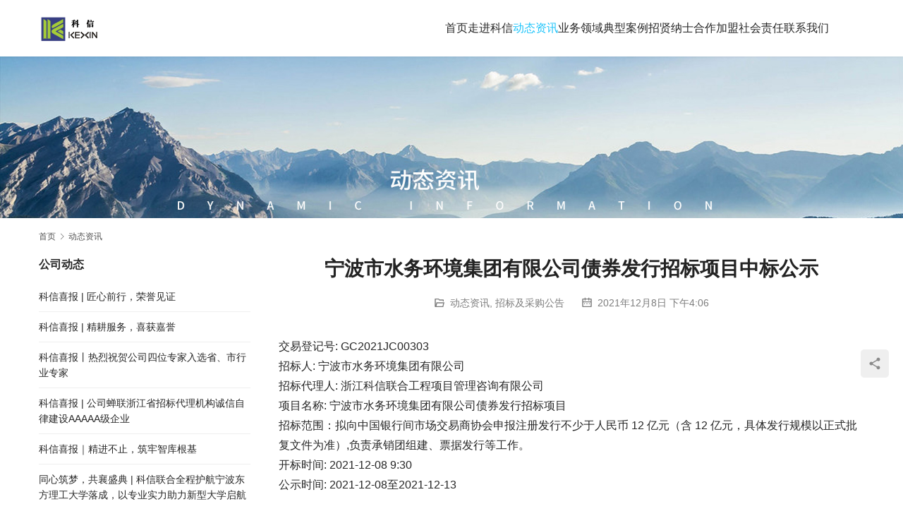

--- FILE ---
content_type: text/html; charset=UTF-8
request_url: https://www.z-kx.com/2021/12/08/%E5%AE%81%E6%B3%A2%E5%B8%82%E6%B0%B4%E5%8A%A1%E7%8E%AF%E5%A2%83%E9%9B%86%E5%9B%A2%E6%9C%89%E9%99%90%E5%85%AC%E5%8F%B8%E5%80%BA%E5%88%B8%E5%8F%91%E8%A1%8C%E6%8B%9B%E6%A0%87%E9%A1%B9%E7%9B%AE%E4%B8%AD/
body_size: 10567
content:
<!DOCTYPE html>
<html lang="zh-Hans">
<head>
<meta charset="UTF-8">
<meta http-equiv="X-UA-Compatible" content="IE=edge,chrome=1">
<meta name="renderer" content="webkit">
<meta name="viewport" content="width=device-width,initial-scale=1,maximum-scale=5">
<meta name="format-detection" content="telephone=no">
<title>宁波市水务环境集团有限公司债券发行招标项目中标公示 | 科信咨询</title>
	<style>img:is([sizes="auto" i], [sizes^="auto," i]) { contain-intrinsic-size: 3000px 1500px }</style>
	<meta name="description" content="交易登记号: GC2021JC00303招标人: 宁波市水务环境集团有限公司招标代理人: 浙江科信联合工程项目管理咨询有限公司项目名称: 宁波市水务环境集团有限公司债券发行招标项目招标范围：拟向中国银行间市场交易商协会申报注册发行不少于人民币 12 亿元（含 12 亿元，具体发行规模以正式批复文件为准）,负责承销团组建…">
<meta property="og:type" content="article">
<meta property="og:url" content="https://www.z-kx.com/2021/12/08/%E5%AE%81%E6%B3%A2%E5%B8%82%E6%B0%B4%E5%8A%A1%E7%8E%AF%E5%A2%83%E9%9B%86%E5%9B%A2%E6%9C%89%E9%99%90%E5%85%AC%E5%8F%B8%E5%80%BA%E5%88%B8%E5%8F%91%E8%A1%8C%E6%8B%9B%E6%A0%87%E9%A1%B9%E7%9B%AE%E4%B8%AD/">
<meta property="og:site_name" content="科信咨询">
<meta property="og:title" content="宁波市水务环境集团有限公司债券发行招标项目中标公示">
<meta property="og:image" content="https://www.z-kx.com/wp-content/uploads/2021/12/005.png">
<meta property="og:description" content="交易登记号: GC2021JC00303招标人: 宁波市水务环境集团有限公司招标代理人: 浙江科信联合工程项目管理咨询有限公司项目名称: 宁波市水务环境集团有限公司债券发行招标项目招标范围：拟向中国银行间市场交易商协会申报注册发行不少于人民币 12 亿元（含 12 亿元，具体发行规模以正式批复文件为准）,负责承销团组建…">
<link rel="canonical" href="https://www.z-kx.com/2021/12/08/%e5%ae%81%e6%b3%a2%e5%b8%82%e6%b0%b4%e5%8a%a1%e7%8e%af%e5%a2%83%e9%9b%86%e5%9b%a2%e6%9c%89%e9%99%90%e5%85%ac%e5%8f%b8%e5%80%ba%e5%88%b8%e5%8f%91%e8%a1%8c%e6%8b%9b%e6%a0%87%e9%a1%b9%e7%9b%ae%e4%b8%ad/">
<meta name="applicable-device" content="pc,mobile">
<meta http-equiv="Cache-Control" content="no-transform">
<link rel="shortcut icon" href="https://www.z-kx.com/wp-content/uploads/2022/05/logo.png">
<link rel='dns-prefetch' href='//cdnjs.cloudflare.com' />
<link rel='stylesheet' id='stylesheet-css' href='//www.z-kx.com/wp-content/uploads/wpcom/style.5.22.0.1752148252.css?ver=5.22.0' type='text/css' media='all' />
<link rel='stylesheet' id='font-awesome-css' href='https://www.z-kx.com/wp-content/themes/module/themer/assets/css/font-awesome.css?ver=5.22.0' type='text/css' media='all' />
<link rel='stylesheet' id='wp-block-library-css' href='https://www.z-kx.com/wp-includes/css/dist/block-library/style.min.css?ver=6.8.1' type='text/css' media='all' />
<style id='classic-theme-styles-inline-css' type='text/css'>
/*! This file is auto-generated */
.wp-block-button__link{color:#fff;background-color:#32373c;border-radius:9999px;box-shadow:none;text-decoration:none;padding:calc(.667em + 2px) calc(1.333em + 2px);font-size:1.125em}.wp-block-file__button{background:#32373c;color:#fff;text-decoration:none}
</style>
<style id='global-styles-inline-css' type='text/css'>
:root{--wp--preset--aspect-ratio--square: 1;--wp--preset--aspect-ratio--4-3: 4/3;--wp--preset--aspect-ratio--3-4: 3/4;--wp--preset--aspect-ratio--3-2: 3/2;--wp--preset--aspect-ratio--2-3: 2/3;--wp--preset--aspect-ratio--16-9: 16/9;--wp--preset--aspect-ratio--9-16: 9/16;--wp--preset--color--black: #000000;--wp--preset--color--cyan-bluish-gray: #abb8c3;--wp--preset--color--white: #ffffff;--wp--preset--color--pale-pink: #f78da7;--wp--preset--color--vivid-red: #cf2e2e;--wp--preset--color--luminous-vivid-orange: #ff6900;--wp--preset--color--luminous-vivid-amber: #fcb900;--wp--preset--color--light-green-cyan: #7bdcb5;--wp--preset--color--vivid-green-cyan: #00d084;--wp--preset--color--pale-cyan-blue: #8ed1fc;--wp--preset--color--vivid-cyan-blue: #0693e3;--wp--preset--color--vivid-purple: #9b51e0;--wp--preset--gradient--vivid-cyan-blue-to-vivid-purple: linear-gradient(135deg,rgba(6,147,227,1) 0%,rgb(155,81,224) 100%);--wp--preset--gradient--light-green-cyan-to-vivid-green-cyan: linear-gradient(135deg,rgb(122,220,180) 0%,rgb(0,208,130) 100%);--wp--preset--gradient--luminous-vivid-amber-to-luminous-vivid-orange: linear-gradient(135deg,rgba(252,185,0,1) 0%,rgba(255,105,0,1) 100%);--wp--preset--gradient--luminous-vivid-orange-to-vivid-red: linear-gradient(135deg,rgba(255,105,0,1) 0%,rgb(207,46,46) 100%);--wp--preset--gradient--very-light-gray-to-cyan-bluish-gray: linear-gradient(135deg,rgb(238,238,238) 0%,rgb(169,184,195) 100%);--wp--preset--gradient--cool-to-warm-spectrum: linear-gradient(135deg,rgb(74,234,220) 0%,rgb(151,120,209) 20%,rgb(207,42,186) 40%,rgb(238,44,130) 60%,rgb(251,105,98) 80%,rgb(254,248,76) 100%);--wp--preset--gradient--blush-light-purple: linear-gradient(135deg,rgb(255,206,236) 0%,rgb(152,150,240) 100%);--wp--preset--gradient--blush-bordeaux: linear-gradient(135deg,rgb(254,205,165) 0%,rgb(254,45,45) 50%,rgb(107,0,62) 100%);--wp--preset--gradient--luminous-dusk: linear-gradient(135deg,rgb(255,203,112) 0%,rgb(199,81,192) 50%,rgb(65,88,208) 100%);--wp--preset--gradient--pale-ocean: linear-gradient(135deg,rgb(255,245,203) 0%,rgb(182,227,212) 50%,rgb(51,167,181) 100%);--wp--preset--gradient--electric-grass: linear-gradient(135deg,rgb(202,248,128) 0%,rgb(113,206,126) 100%);--wp--preset--gradient--midnight: linear-gradient(135deg,rgb(2,3,129) 0%,rgb(40,116,252) 100%);--wp--preset--font-size--small: 13px;--wp--preset--font-size--medium: 20px;--wp--preset--font-size--large: 36px;--wp--preset--font-size--x-large: 42px;--wp--preset--spacing--20: 0.44rem;--wp--preset--spacing--30: 0.67rem;--wp--preset--spacing--40: 1rem;--wp--preset--spacing--50: 1.5rem;--wp--preset--spacing--60: 2.25rem;--wp--preset--spacing--70: 3.38rem;--wp--preset--spacing--80: 5.06rem;--wp--preset--shadow--natural: 6px 6px 9px rgba(0, 0, 0, 0.2);--wp--preset--shadow--deep: 12px 12px 50px rgba(0, 0, 0, 0.4);--wp--preset--shadow--sharp: 6px 6px 0px rgba(0, 0, 0, 0.2);--wp--preset--shadow--outlined: 6px 6px 0px -3px rgba(255, 255, 255, 1), 6px 6px rgba(0, 0, 0, 1);--wp--preset--shadow--crisp: 6px 6px 0px rgba(0, 0, 0, 1);}:where(.is-layout-flex){gap: 0.5em;}:where(.is-layout-grid){gap: 0.5em;}body .is-layout-flex{display: flex;}.is-layout-flex{flex-wrap: wrap;align-items: center;}.is-layout-flex > :is(*, div){margin: 0;}body .is-layout-grid{display: grid;}.is-layout-grid > :is(*, div){margin: 0;}:where(.wp-block-columns.is-layout-flex){gap: 2em;}:where(.wp-block-columns.is-layout-grid){gap: 2em;}:where(.wp-block-post-template.is-layout-flex){gap: 1.25em;}:where(.wp-block-post-template.is-layout-grid){gap: 1.25em;}.has-black-color{color: var(--wp--preset--color--black) !important;}.has-cyan-bluish-gray-color{color: var(--wp--preset--color--cyan-bluish-gray) !important;}.has-white-color{color: var(--wp--preset--color--white) !important;}.has-pale-pink-color{color: var(--wp--preset--color--pale-pink) !important;}.has-vivid-red-color{color: var(--wp--preset--color--vivid-red) !important;}.has-luminous-vivid-orange-color{color: var(--wp--preset--color--luminous-vivid-orange) !important;}.has-luminous-vivid-amber-color{color: var(--wp--preset--color--luminous-vivid-amber) !important;}.has-light-green-cyan-color{color: var(--wp--preset--color--light-green-cyan) !important;}.has-vivid-green-cyan-color{color: var(--wp--preset--color--vivid-green-cyan) !important;}.has-pale-cyan-blue-color{color: var(--wp--preset--color--pale-cyan-blue) !important;}.has-vivid-cyan-blue-color{color: var(--wp--preset--color--vivid-cyan-blue) !important;}.has-vivid-purple-color{color: var(--wp--preset--color--vivid-purple) !important;}.has-black-background-color{background-color: var(--wp--preset--color--black) !important;}.has-cyan-bluish-gray-background-color{background-color: var(--wp--preset--color--cyan-bluish-gray) !important;}.has-white-background-color{background-color: var(--wp--preset--color--white) !important;}.has-pale-pink-background-color{background-color: var(--wp--preset--color--pale-pink) !important;}.has-vivid-red-background-color{background-color: var(--wp--preset--color--vivid-red) !important;}.has-luminous-vivid-orange-background-color{background-color: var(--wp--preset--color--luminous-vivid-orange) !important;}.has-luminous-vivid-amber-background-color{background-color: var(--wp--preset--color--luminous-vivid-amber) !important;}.has-light-green-cyan-background-color{background-color: var(--wp--preset--color--light-green-cyan) !important;}.has-vivid-green-cyan-background-color{background-color: var(--wp--preset--color--vivid-green-cyan) !important;}.has-pale-cyan-blue-background-color{background-color: var(--wp--preset--color--pale-cyan-blue) !important;}.has-vivid-cyan-blue-background-color{background-color: var(--wp--preset--color--vivid-cyan-blue) !important;}.has-vivid-purple-background-color{background-color: var(--wp--preset--color--vivid-purple) !important;}.has-black-border-color{border-color: var(--wp--preset--color--black) !important;}.has-cyan-bluish-gray-border-color{border-color: var(--wp--preset--color--cyan-bluish-gray) !important;}.has-white-border-color{border-color: var(--wp--preset--color--white) !important;}.has-pale-pink-border-color{border-color: var(--wp--preset--color--pale-pink) !important;}.has-vivid-red-border-color{border-color: var(--wp--preset--color--vivid-red) !important;}.has-luminous-vivid-orange-border-color{border-color: var(--wp--preset--color--luminous-vivid-orange) !important;}.has-luminous-vivid-amber-border-color{border-color: var(--wp--preset--color--luminous-vivid-amber) !important;}.has-light-green-cyan-border-color{border-color: var(--wp--preset--color--light-green-cyan) !important;}.has-vivid-green-cyan-border-color{border-color: var(--wp--preset--color--vivid-green-cyan) !important;}.has-pale-cyan-blue-border-color{border-color: var(--wp--preset--color--pale-cyan-blue) !important;}.has-vivid-cyan-blue-border-color{border-color: var(--wp--preset--color--vivid-cyan-blue) !important;}.has-vivid-purple-border-color{border-color: var(--wp--preset--color--vivid-purple) !important;}.has-vivid-cyan-blue-to-vivid-purple-gradient-background{background: var(--wp--preset--gradient--vivid-cyan-blue-to-vivid-purple) !important;}.has-light-green-cyan-to-vivid-green-cyan-gradient-background{background: var(--wp--preset--gradient--light-green-cyan-to-vivid-green-cyan) !important;}.has-luminous-vivid-amber-to-luminous-vivid-orange-gradient-background{background: var(--wp--preset--gradient--luminous-vivid-amber-to-luminous-vivid-orange) !important;}.has-luminous-vivid-orange-to-vivid-red-gradient-background{background: var(--wp--preset--gradient--luminous-vivid-orange-to-vivid-red) !important;}.has-very-light-gray-to-cyan-bluish-gray-gradient-background{background: var(--wp--preset--gradient--very-light-gray-to-cyan-bluish-gray) !important;}.has-cool-to-warm-spectrum-gradient-background{background: var(--wp--preset--gradient--cool-to-warm-spectrum) !important;}.has-blush-light-purple-gradient-background{background: var(--wp--preset--gradient--blush-light-purple) !important;}.has-blush-bordeaux-gradient-background{background: var(--wp--preset--gradient--blush-bordeaux) !important;}.has-luminous-dusk-gradient-background{background: var(--wp--preset--gradient--luminous-dusk) !important;}.has-pale-ocean-gradient-background{background: var(--wp--preset--gradient--pale-ocean) !important;}.has-electric-grass-gradient-background{background: var(--wp--preset--gradient--electric-grass) !important;}.has-midnight-gradient-background{background: var(--wp--preset--gradient--midnight) !important;}.has-small-font-size{font-size: var(--wp--preset--font-size--small) !important;}.has-medium-font-size{font-size: var(--wp--preset--font-size--medium) !important;}.has-large-font-size{font-size: var(--wp--preset--font-size--large) !important;}.has-x-large-font-size{font-size: var(--wp--preset--font-size--x-large) !important;}
:where(.wp-block-post-template.is-layout-flex){gap: 1.25em;}:where(.wp-block-post-template.is-layout-grid){gap: 1.25em;}
:where(.wp-block-columns.is-layout-flex){gap: 2em;}:where(.wp-block-columns.is-layout-grid){gap: 2em;}
:root :where(.wp-block-pullquote){font-size: 1.5em;line-height: 1.6;}
</style>
<link rel='stylesheet' id='wpcom-fonts-css' href='//www.z-kx.com/wp-content/uploads/wpcom/fonts.9ce15794a2fe0814.css' type='text/css' media='all' />
<script type="text/javascript" src="https://www.z-kx.com/wp-includes/js/jquery/jquery.min.js?ver=3.7.1" id="jquery-core-js"></script>
<script type="text/javascript" src="https://www.z-kx.com/wp-includes/js/jquery/jquery-migrate.min.js?ver=3.4.1" id="jquery-migrate-js"></script>
<link rel="EditURI" type="application/rsd+xml" title="RSD" href="https://www.z-kx.com/xmlrpc.php?rsd" />
<link rel="icon" href="https://www.z-kx.com/wp-content/uploads/2022/05/logo.png" sizes="32x32" />
<link rel="icon" href="https://www.z-kx.com/wp-content/uploads/2022/05/logo.png" sizes="192x192" />
<link rel="apple-touch-icon" href="https://www.z-kx.com/wp-content/uploads/2022/05/logo.png" />
<meta name="msapplication-TileImage" content="https://www.z-kx.com/wp-content/uploads/2022/05/logo.png" />
		<style type="text/css" id="wp-custom-css">
			/* 公司介绍样式 */
.about-us h1{
padding-bottom: 12px;
font-size: 30px;
border-bottom: 1px solid #efefef;
}
.about-us h4{
height: 12px;
line-height: 12px;
font-size: 14px;
font-weight: 400;
color: #acafb3;
border-left: 4px solid #db3d3c;
margin: 5px 0 30px;
padding-left: 7px;
}
.about-us h3{
height: 22px;
line-height: 18px;
font-size: 16px;
font-weight: 400;
color: #acafb3;
border-left: 4px solid #db3d3c;
margin: 5px 0 30px;
padding-left: 7px;
}
/* 其他案例字体大小 */
.entry-related li a{
	font-size:15px;
}

/* 轮播大小 */

		</style>
		<!--[if lte IE 11]><script src="https://www.z-kx.com/wp-content/themes/module/js/update.js"></script><![endif]-->
</head>
<body class="wp-singular post-template-default single single-post postid-4126 single-format-standard wp-theme-module lang-cn header-fixed">
<header id="header" class="header">
    <div class="container header-wrap">
        <div class="navbar-header">
                        <div class="logo">
                <a href="https://www.z-kx.com/" rel="home"><img src="https://www.z-kx.com/wp-content/uploads/2021/01/2021012108304199.png" alt="科信咨询"></a>
            </div>
            <button type="button" class="navbar-toggle collapsed" data-toggle="collapse" data-target=".navbar-menu">
                <span class="icon-bar icon-bar-1"></span>
                <span class="icon-bar icon-bar-2"></span>
                <span class="icon-bar icon-bar-3"></span>
            </button>
        </div>

        <nav class="collapse navbar-collapse navbar-menu navbar-right mobile-style-0">
            <ul id="menu-123" class="nav navbar-nav main-menu wpcom-adv-menu menu-hover-style-1"><li class="menu-item"><a href="https://www.z-kx.com/">首页</a></li>
<li class="menu-item dropdown"><a href="https://www.z-kx.com/zjkx/" class="dropdown-toggle">走进科信</a>
<ul class="dropdown-menu menu-item-wrap menu-item-col-5">
	<li class="menu-item"><a href="https://www.z-kx.com/zjkx/">公司介绍</a></li>
	<li class="menu-item"><a href="https://www.z-kx.com/ywzz/">企业资质</a></li>
	<li class="menu-item"><a href="https://www.z-kx.com/kxry/">企业荣誉</a></li>
	<li class="menu-item"><a href="https://www.z-kx.com/%e4%bc%81%e4%b8%9a%e6%96%87%e5%8c%96/">企业文化</a></li>
	<li class="menu-item"><a href="https://www.z-kx.com/%e5%91%98%e5%b7%a5%e6%b4%bb%e5%8a%a8/">员工风采</a></li>
	<li class="menu-item"><a href="https://www.z-kx.com/oa/">网上办公</a></li>
	<li class="menu-item"><a href="https://www.z-kx.com/jxjy/">继续教育</a></li>
</ul>
</li>
<li class="menu-item current-post-ancestor current-post-parent active dropdown"><a href="https://www.z-kx.com/category/news/" class="dropdown-toggle">动态资讯</a>
<ul class="dropdown-menu menu-item-wrap menu-item-col-3">
	<li class="menu-item"><a href="https://www.z-kx.com/category/news/%e5%85%ac%e5%8f%b8%e6%96%b0%e9%97%bb/">公司动态</a></li>
	<li class="menu-item"><a href="https://www.z-kx.com/category/news/%e8%a1%8c%e4%b8%9a%e5%8a%a8%e6%80%81/">行业动态</a></li>
	<li class="menu-item current-post-ancestor current-post-parent active"><a href="https://www.z-kx.com/category/news/%e6%8b%9b%e6%a0%87%e5%8f%8a%e9%87%87%e8%b4%ad%e5%85%ac%e5%91%8a/">招标及采购公告</a></li>
</ul>
</li>
<li class="menu-item"><a href="https://www.z-kx.com/%e4%b8%9a%e5%8a%a1%e9%a2%86%e5%9f%9f/">业务领域</a></li>
<li class="menu-item"><a href="https://www.z-kx.com/%e5%85%b8%e5%9e%8b%e6%a1%88%e4%be%8b/">典型案例</a></li>
<li class="menu-item"><a href="https://www.z-kx.com/%e5%8a%a0%e5%85%a5%e6%88%91%e4%bb%ac/">招贤纳士</a></li>
<li class="menu-item"><a href="https://www.z-kx.com/%e5%90%88%e4%bd%9c%e5%8a%a0%e7%9b%9f-2/">合作加盟</a></li>
<li class="menu-item"><a href="https://www.z-kx.com/%e7%a4%be%e4%bc%9a%e8%b4%a3%e4%bb%bb/">社会责任</a></li>
<li class="menu-item"><a href="https://www.z-kx.com/%e8%81%94%e7%b3%bb%e6%88%91%e4%bb%ac/">联系我们</a></li>
</ul><!-- /.navbar-collapse -->

            <div class="navbar-action">
                                
                            </div>
        </nav>
    </div><!-- /.container -->
</header>
<div id="wrap">
<div class="banner banner-style-none">
    <img class="banner-img" src="https://www.z-kx.com/wp-content/uploads/2021/08/2021082508541342.jpg" alt="banner">
            <div class="banner-content">
            <div class="container">
                                            </div>
        </div>
    </div>
    <div class="container wrap">
        <ol class="breadcrumb" vocab="https://schema.org/" typeof="BreadcrumbList"><li class="home" property="itemListElement" typeof="ListItem"><a href="https://www.z-kx.com" property="item" typeof="WebPage"><span property="name" class="hide">科信咨询</span>首页</a><meta property="position" content="1"></li><li property="itemListElement" typeof="ListItem"><i class="wpcom-icon wi"><svg aria-hidden="true"><use xlink:href="#wi-arrow-right-3"></use></svg></i><a href="https://www.z-kx.com/category/news/" property="item" typeof="WebPage"><span property="name">动态资讯</span></a><meta property="position" content="2"></li></ol>        <div class="main">
                            <div class="entry">
                                        <h1 class="entry-title">宁波市水务环境集团有限公司债券发行招标项目中标公示</h1>
                    <div class="entry-meta">
        <span class="entry-emta-item"><i class="wpcom-icon wi"><svg aria-hidden="true"><use xlink:href="#wi-folder-open"></use></svg></i> <a href="https://www.z-kx.com/category/news/" rel="category tag">动态资讯</a>, <a href="https://www.z-kx.com/category/news/%e6%8b%9b%e6%a0%87%e5%8f%8a%e9%87%87%e8%b4%ad%e5%85%ac%e5%91%8a/" rel="category tag">招标及采购公告</a></span>
    <time class="entry-emta-item entry-date published" datetime="2021-12-08T16:06:32+08:00" pubdate>
        <i class="wpcom-icon wi"><svg aria-hidden="true"><use xlink:href="#wi-date"></use></svg></i> 2021年12月8日 下午4:06    </time>
    </div>                                        <div class="entry-content">
                        
<p>交易登记号: GC2021JC00303<br>招标人: 宁波市水务环境集团有限公司<br>招标代理人: 浙江科信联合工程项目管理咨询有限公司<br>项目名称: 宁波市水务环境集团有限公司债券发行招标项目<br>招标范围：拟向中国银行间市场交易商协会申报注册发行不少于人民币 12 亿元（含 12 亿元，具体发行规模以正式批复文件为准）,负责承销团组建、票据发行等工作。<br>开标时间: 2021-12-08 9:30<br>公示时间: 2021-12-08至2021-12-13</p>



<figure class="wp-block-image size-full"><noscript><img fetchpriority="high" decoding="async" width="666" height="149" src="https://www.z-kx.com/wp-content/uploads/2021/12/005.png" alt="宁波市水务环境集团有限公司债券发行招标项目中标公示" class="wp-image-4129"/></noscript><img fetchpriority="high" decoding="async" width="666" height="149" src="https://www.z-kx.com/wp-content/themes/module/themer/assets/images/lazy.png" data-original="https://www.z-kx.com/wp-content/uploads/2021/12/005.png" alt="宁波市水务环境集团有限公司债券发行招标项目中标公示" class="wp-image-4129 j-lazy"/></figure>



<p>服务期限：合同签订生效之日起至债券本息兑付完毕止（同债券发行期限）。<br>质量要求：按国家、行业和地方标准及招标文件第五章“技术需求书”的规定要求进行验收。</p>



<p>公示期间社会各界如有异议或投诉可通过以下方式反映：<br>1.项目招标代理人电话：0574-87360849<br>本次结果公示在在宁波市阳光采购服务平台、宁波市国资委官网《市属国企招投标信息》专栏、宁波市公共资源交易中心网、宁波市水务环境集团有限公司网和浙江科信联合工程项目管理咨询有限公司网站上发布。</p>
                                            </div>

                    <div class="entry-footer">
    <div class="entry-tag"></div>
    <div class="entry-page">
                <p>上一篇：<a href="https://www.z-kx.com/2021/12/07/%e6%b5%b7%e6%a6%ad%e8%8b%91%e5%b0%8f%e5%8c%ba%e7%89%a9%e4%b8%9a%e7%ae%a1%e7%90%86%e6%9c%8d%e5%8a%a1%e9%a1%b9%e7%9b%ae%e7%bb%93%e6%9e%9c%e5%85%ac%e7%a4%ba/" rel="prev">海榭苑小区物业管理服务项目结果公示</a></p>
        <p>下一篇：<a href="https://www.z-kx.com/2021/12/10/%e7%83%ad%e7%83%88%e7%a5%9d%e8%b4%ba%e6%88%91%e5%85%ac%e5%8f%b8%e8%8d%a3%e8%8e%b7%e4%b8%ad%e5%9b%bd%e6%8b%9b%e6%a0%87%e6%8a%95%e6%a0%87%e5%8d%8f%e4%bc%9a%e6%8b%9b%e6%a0%87%e4%bb%a3%e7%90%86%e6%9c%ba/" rel="next">热烈祝贺我公司荣获中国招标投标协会招标代理机构2021信用评价AAA等级</a></p>
            </div>
</div><h3 class="entry-related-title">其他案例</h3><ul class="entry-related "><li class="related-item"><a href="https://www.z-kx.com/2022/03/01/%e5%ae%81%e6%b3%a2%e5%b8%82%e6%b6%88%e9%98%b2%e6%95%91%e6%8f%b4%e6%94%af%e9%98%9f%e7%89%b9%e5%8b%a4%e5%a4%a7%e9%98%9f%e7%89%b9%e5%8b%a4%e4%b8%80%e7%ab%99%e6%b6%88%e9%98%b2%e5%91%98%e4%b9%8b%e5%ae%b6-5/" title="宁波市消防救援支队特勤大队特勤一站消防员之家装饰工程中止公告">宁波市消防救援支队特勤大队特勤一站消防员之家装饰工程中止公告</a></li><li class="related-item"><a href="https://www.z-kx.com/2023/07/10/%e5%85%b3%e4%ba%8e%e9%84%9e%e5%b7%9e%e5%8c%bagx05-03-30%e5%9c%b0%e5%9d%97%e5%a4%84%e7%bd%ae%e5%8f%8a%e5%9b%b4%e5%a2%99%e7%a0%8c%e7%ad%91%e5%b7%a5%e7%a8%8b%e7%9a%84%e7%ab%9e%e4%ba%89%e6%80%a7%e7%a3%8b/" title="关于鄞州区GX05-03-30地块处置及围墙砌筑工程的竞争性磋商公告">关于鄞州区GX05-03-30地块处置及围墙砌筑工程的竞争性磋商公告</a></li><li class="related-item"><a href="https://www.z-kx.com/2023/01/10/%e5%af%b9%e5%a4%96%e7%90%86%e8%b4%a7%e6%9c%8d%e5%8a%a1%e4%bf%a1%e6%81%af%e6%95%b0%e5%ad%97%e5%8c%96%e9%a1%b9%e7%9b%ae%e4%b8%80%e9%98%b6%e6%ae%b5%e9%a1%b9%e7%9b%ae%e6%88%90%e4%ba%a4%e7%bb%93%e6%9e%9c/" title="对外理货服务信息数字化项目一阶段项目成交结果公示">对外理货服务信息数字化项目一阶段项目成交结果公示</a></li><li class="related-item"><a href="https://www.z-kx.com/2024/08/29/%e5%ae%81%e6%b3%a2%e5%8d%8e%e6%b6%a6%e5%85%b4%e5%85%89%e7%87%83%e6%b0%94%e6%9c%89%e9%99%90%e5%85%ac%e5%8f%b8%e7%8e%89%e7%8e%af%e5%8e%bf%e5%a4%a7%e9%ba%a6%e5%b1%bf%e8%83%bd%e6%ba%90%ef%bc%88lng/" title="宁波华润兴光燃气有限公司玉环县大麦屿能源（LNG）中转储运项目技术尽职调查项目招标公告">宁波华润兴光燃气有限公司玉环县大麦屿能源（LNG）中转储运项目技术尽职调查项目招标公告</a></li><li class="related-item"><a href="https://www.z-kx.com/2023/07/31/%e5%85%b3%e4%ba%8e%e5%ae%81%e6%b3%a2%e5%b8%82%e6%b5%b7%e6%9b%99%e5%8c%ba%e8%87%b4%e5%92%8c%e5%ad%a6%e6%a0%a1%e9%a3%9f%e5%a0%82%e8%ae%be%e5%a4%87%e9%87%87%e8%b4%ad%e9%a1%b9%e7%9b%ae%e7%9a%84%e7%ab%9e/" title="关于宁波市海曙区致和学校食堂设备采购项目的竞争性磋商公告">关于宁波市海曙区致和学校食堂设备采购项目的竞争性磋商公告</a></li><li class="related-item"><a href="https://www.z-kx.com/2021/05/25/%e5%ae%81%e6%b3%a2%e5%b8%82%e5%a5%89%e5%8c%96%e6%b1%9f%e4%b8%8a%e6%b8%b8%e5%8d%97%e6%8e%92%e8%b1%a1%e5%b1%b1%e6%b8%af%e5%b7%a5%e7%a8%8b%e9%a1%b9%e7%9b%ae%e5%bb%ba%e8%ae%ae%e4%b9%a6%e7%bc%96%e5%88%b6-4/" title="宁波市奉化江上游南排象山港工程项目建议书编制服务采购项目（重发）的中标结果公告">宁波市奉化江上游南排象山港工程项目建议书编制服务采购项目（重发）的中标结果公告</a></li></ul>                </div>
                    </div>
            <aside class="sidebar sidebar-on-left">
        <div class="widget widget_lastest_news"><h3 class="widget-title"><span>公司动态</span></h3>                <ul class="orderby-date">
                                            <li><a href="https://www.z-kx.com/2026/01/08/%e7%a7%91%e4%bf%a1%e5%96%9c%e6%8a%a5-%e5%8c%a0%e5%bf%83%e5%89%8d%e8%a1%8c%ef%bc%8c%e8%8d%a3%e8%aa%89%e8%a7%81%e8%af%81/" title="科信喜报 | 匠心前行，荣誉见证">科信喜报 | 匠心前行，荣誉见证</a></li>
                                            <li><a href="https://www.z-kx.com/2026/01/04/%e7%a7%91%e4%bf%a1%e5%96%9c%e6%8a%a5-%e7%b2%be%e8%80%95%e6%9c%8d%e5%8a%a1%ef%bc%8c%e5%96%9c%e8%8e%b7%e5%98%89%e8%aa%89/" title="科信喜报 | 精耕服务，喜获嘉誉">科信喜报 | 精耕服务，喜获嘉誉</a></li>
                                            <li><a href="https://www.z-kx.com/2025/12/31/%e7%a7%91%e4%bf%a1%e5%96%9c%e6%8a%a5%e4%b8%a8%e7%83%ad%e7%83%88%e7%a5%9d%e8%b4%ba%e5%85%ac%e5%8f%b8%e5%9b%9b%e4%bd%8d%e4%b8%93%e5%ae%b6%e5%85%a5%e9%80%89%e7%9c%81%e3%80%81%e5%b8%82%e8%a1%8c%e4%b8%9a/" title="科信喜报丨热烈祝贺公司四位专家入选省、市行业专家">科信喜报丨热烈祝贺公司四位专家入选省、市行业专家</a></li>
                                            <li><a href="https://www.z-kx.com/2025/12/30/%e7%a7%91%e4%bf%a1%e5%96%9c%e6%8a%a5-%e5%85%ac%e5%8f%b8%e8%9d%89%e8%81%94%e6%b5%99%e6%b1%9f%e7%9c%81%e6%8b%9b%e6%a0%87%e4%bb%a3%e7%90%86%e6%9c%ba%e6%9e%84%e8%af%9a%e4%bf%a1%e8%87%aa%e5%be%8b/" title="科信喜报 | 公司蝉联浙江省招标代理机构诚信自律建设AAAAA级企业">科信喜报 | 公司蝉联浙江省招标代理机构诚信自律建设AAAAA级企业</a></li>
                                            <li><a href="https://www.z-kx.com/2025/12/24/%e7%a7%91%e4%bf%a1%e5%96%9c%e6%8a%a5%ef%bd%9c%e7%b2%be%e8%bf%9b%e4%b8%8d%e6%ad%a2%ef%bc%8c%e7%ad%91%e7%89%a2%e6%99%ba%e5%ba%93%e6%a0%b9%e5%9f%ba/" title="科信喜报｜精进不止，筑牢智库根基">科信喜报｜精进不止，筑牢智库根基</a></li>
                                            <li><a href="https://www.z-kx.com/2025/11/29/%e5%90%8c%e5%bf%83%e7%ad%91%e6%a2%a6%ef%bc%8c%e5%85%b1%e8%a5%84%e7%9b%9b%e5%85%b8-%e7%a7%91%e4%bf%a1%e8%81%94%e5%90%88%e5%85%a8%e7%a8%8b%e6%8a%a4%e8%88%aa%e5%ae%81%e6%b3%a2%e4%b8%9c%e6%96%b9/" title="同心筑梦，共襄盛典 | 科信联合全程护航宁波东方理工大学落成，以专业实力助力新型大学启航">同心筑梦，共襄盛典 | 科信联合全程护航宁波东方理工大学落成，以专业实力助力新型大学启航</a></li>
                                            <li><a href="https://www.z-kx.com/2025/11/07/%e4%bb%a5%e6%a1%88%e4%b8%ba%e9%89%b4%ef%bc%8c%e6%89%bf%e8%af%ba%e8%b7%b5%e8%a1%8c%ef%bc%8c%e4%b8%a5%e5%ae%88%e5%bb%89%e6%b4%81%e7%ba%a2%e7%ba%bf-%e7%a7%91%e4%bf%a1%e8%81%94/" title="以案为鉴，承诺践行，严守廉洁红线—— 科信联合2025年三季度廉洁风控专题会议圆满举行">以案为鉴，承诺践行，严守廉洁红线—— 科信联合2025年三季度廉洁风控专题会议圆满举行</a></li>
                                            <li><a href="https://www.z-kx.com/2025/11/02/%e8%81%9a%e5%8a%9b%e5%90%8c%e5%bf%83%ef%bc%8c%e7%ab%9e%e9%80%90%e6%9c%aa%e6%9d%a5%ef%bc%81%e7%a7%91%e4%bf%a1%e8%81%94%e5%90%88%e6%9d%af%e7%ac%ac%e5%9b%9b%e5%b1%8a%e8%bf%90%e5%8a%a8%e4%bc%9a%e8%b6%85/" title="聚力同心，竞逐未来！科信联合杯第四届运动会超燃回顾">聚力同心，竞逐未来！科信联合杯第四届运动会超燃回顾</a></li>
                                            <li><a href="https://www.z-kx.com/2025/10/27/%e6%94%af%e9%83%a8%e8%81%94%e5%8a%a8%e5%85%88%e9%94%8b%e8%a1%8c-%e6%83%85%e6%9a%96%e9%87%8d%e9%98%b3%e7%8c%ae%e7%88%b1%e5%bf%83-%e7%a7%91%e4%bf%a1%e8%81%94%e5%90%88%e5%85%9a%e6%94%af%e9%83%a8/" title="支部联动先锋行 情暖重阳献爱心 | 科信联合党支部携手宝韵第三党支部共赴颐乐园敬老慰问">支部联动先锋行 情暖重阳献爱心 | 科信联合党支部携手宝韵第三党支部共赴颐乐园敬老慰问</a></li>
                                            <li><a href="https://www.z-kx.com/2025/10/13/%e4%bb%a5%e8%b4%a8%e4%b8%ba%e5%9f%ba-%e4%bb%a5%e7%9b%91%e6%8a%a4%e8%88%aa-%e7%a7%91%e4%bf%a1%e8%81%94%e5%90%88%e7%9b%91%e7%90%86%e5%85%ac/" title="以“质”为基 以“监”护航—— 科信联合监理公司2025年“质量月”专项巡查筑牢工程品质防线">以“质”为基 以“监”护航—— 科信联合监理公司2025年“质量月”专项巡查筑牢工程品质防线</a></li>
                                    </ul>
            </div>    </aside>
    </div>
</div>
<footer class="footer width-footer-bar">
    <div class="container">
                    <div class="footer-widget row hidden-xs">
                <div id="text-3" class="col-md-4 col-sm-8 hidden-xs widget widget_text"><h3 class="widget-title">友情链接</h3>			<div class="textwidget"><p><a href="http://www.kexincpa.com/" target="_blank" rel="noopener">科信会计事务所</a></p>
</div>
		</div><div id="text-7" class="col-md-4 col-sm-8 hidden-xs widget widget_text"><h3 class="widget-title">友情链接</h3>			<div class="textwidget"><p><a href="http://www.mof.gov.cn" target="_blank" rel="noopener">财政部</a></p>
<p><a href="http://www.mwr.gov.cn/" target="_blank" rel="noopener">水利部</a></p>
<p><a href="http://www.ndrc.gov.cn/" target="_blank" rel="noopener">发展和改革委员会</a></p>
<p>&nbsp;</p>
</div>
		</div><div id="text-8" class="col-md-4 col-sm-8 hidden-xs widget widget_text"><h3 class="widget-title">友情链接</h3>			<div class="textwidget"><p><a href="http://www.cnaec.com.cn/" target="_blank" rel="noopener">中国工程咨询网</a></p>
<p><a href="http://www.ccea.pro/" target="_blank" rel="noopener">中国建设工程造价网</a></p>
<p><a href="http://www.ccgp.gov.cn/" target="_blank" rel="noopener">中国政府采购网</a></p>
<p>&nbsp;</p>
</div>
		</div><div id="text-11" class="col-md-4 col-sm-8 hidden-xs widget widget_text"><h3 class="widget-title">友情链接</h3>			<div class="textwidget"><p><a href="http://www.zjzj.net" target="_blank" rel="noopener">浙江造价信息网</a></p>
<p><a href="http://www.nbzj.net/" target="_blank" rel="noopener">宁波建设工程造价信息网</a></p>
<p><a href="http://www.nbzfcg.cn/" target="_blank" rel="noopener">宁波市政府采购网</a></p>
</div>
		</div>                                    <div class="col-md-6 col-md-offset-2 col-sm-16 col-xs-24 widget widget_contact">
                        <h3 class="widget-title">服务热线</h3>
                        <div class="widget-contact-wrap">
                            <div class="widget-contact-tel">0574-87328278</div>
                            <div class="widget-contact-time">服务时段：周一至周五，8:30 - 17:30，节假日休息</div>
                                                        <div class="widget-contact-sns">
                                                            </div>
                        </div>
                    </div>
                            </div>
                        <div class="copyright">
                        <p>Copyright © 科信联合工程咨询有限公司 版权所有 <a href="https://beian.miit.gov.cn">浙ICP备17034861号</a></p>
        </div>
    </div>
</footer>
            <div class="action action-style-0 action-color-0 action-pos-0" style="bottom:20%;">
                                                    <div class="action-item j-share">
                        <i class="wpcom-icon wi action-item-icon"><svg aria-hidden="true"><use xlink:href="#wi-share"></use></svg></i>                                            </div>
                                    <div class="action-item gotop j-top">
                        <i class="wpcom-icon wi action-item-icon"><svg aria-hidden="true"><use xlink:href="#wi-arrow-up-2"></use></svg></i>                                            </div>
                            </div>
                    <div class="footer-bar">
                                    <div class="fb-item">
                                                    <a href="tel:0574-87368278">
                                <i class="wpcom-icon fa fa-phone fb-item-icon"></i>                                <span>电话</span>
                            </a>
                                            </div>
                                    <div class="fb-item">
                                                    <a href="mailto:admin@z-kx.com">
                                <i class="wpcom-icon fa fa-at fb-item-icon"></i>                                <span>邮箱</span>
                            </a>
                                            </div>
                                    <div class="fb-item">
                                                    <a href="//www.z-kx.com/wp-content/uploads/2025/07/qrcode_for_gh_5d3ef85fd498_344.jpg" class="j-footer-bar-qrcode">
                                <i class="wpcom-icon fa fa-wechat fb-item-icon"></i>                                <span>公众号</span>
                            </a>
                                            </div>
                            </div>
        <script type="speculationrules">
{"prefetch":[{"source":"document","where":{"and":[{"href_matches":"\/*"},{"not":{"href_matches":["\/wp-*.php","\/wp-admin\/*","\/wp-content\/uploads\/*","\/wp-content\/*","\/wp-content\/plugins\/*","\/wp-content\/themes\/module\/*","\/*\\?(.+)"]}},{"not":{"selector_matches":"a[rel~=\"nofollow\"]"}},{"not":{"selector_matches":".no-prefetch, .no-prefetch a"}}]},"eagerness":"conservative"}]}
</script>
<script type="text/javascript" id="main-js-extra">
/* <![CDATA[ */
var _wpcom_js = {"webp":"","ajaxurl":"https:\/\/www.z-kx.com\/wp-admin\/admin-ajax.php","theme_url":"https:\/\/www.z-kx.com\/wp-content\/themes\/module","slide_speed":"5000","is_admin":"0","lang":"zh_CN","js_lang":{"share_to":"\u5206\u4eab\u5230:","copy_done":"\u590d\u5236\u6210\u529f\uff01","copy_fail":"\u6d4f\u89c8\u5668\u6682\u4e0d\u652f\u6301\u62f7\u8d1d\u529f\u80fd","confirm":"\u786e\u5b9a","qrcode":"\u4e8c\u7ef4\u7801"},"share":"1","lightbox":"1","post_id":"4126","menu_style":"0","fixed_sidebar":""};
/* ]]> */
</script>
<script type="text/javascript" src="https://www.z-kx.com/wp-content/themes/module/js/main.js?ver=5.22.0" id="main-js"></script>
<script type="text/javascript" src="https://www.z-kx.com/wp-content/themes/module/themer/assets/js/icons-2.8.9.js?ver=2.8.9" id="wpcom-icons-js"></script>
<script type="application/ld+json">{"@context":"https://schema.org","@type":"Article","@id":"https://www.z-kx.com/2021/12/08/%e5%ae%81%e6%b3%a2%e5%b8%82%e6%b0%b4%e5%8a%a1%e7%8e%af%e5%a2%83%e9%9b%86%e5%9b%a2%e6%9c%89%e9%99%90%e5%85%ac%e5%8f%b8%e5%80%ba%e5%88%b8%e5%8f%91%e8%a1%8c%e6%8b%9b%e6%a0%87%e9%a1%b9%e7%9b%ae%e4%b8%ad/","url":"https://www.z-kx.com/2021/12/08/%e5%ae%81%e6%b3%a2%e5%b8%82%e6%b0%b4%e5%8a%a1%e7%8e%af%e5%a2%83%e9%9b%86%e5%9b%a2%e6%9c%89%e9%99%90%e5%85%ac%e5%8f%b8%e5%80%ba%e5%88%b8%e5%8f%91%e8%a1%8c%e6%8b%9b%e6%a0%87%e9%a1%b9%e7%9b%ae%e4%b8%ad/","headline":"宁波市水务环境集团有限公司债券发行招标项目中标公示","description":"交易登记号: GC2021JC00303招标人: 宁波市水务环境集团有限公司招标代理人: 浙江科信联合工程项目管理咨询有限公司项目名称: 宁波市水务环境集团有限公司债券发行招标项目招标范围：拟向中国银行间市场交易商协会申报注册发行不少于人民币 12 亿元（含 12 亿元，具体发行规模以正式批复文件为准）,负责承销团组建…","datePublished":"2021-12-08T16:06:32+08:00","dateModified":"2021-12-08T16:08:01+08:00","author":{"@type":"Person","name":"科信发布","url":"https://www.z-kx.com/author/newspublish/"},"image":["https://www.z-kx.com/wp-content/uploads/2021/12/005.png"]}</script>
</body>
</html>